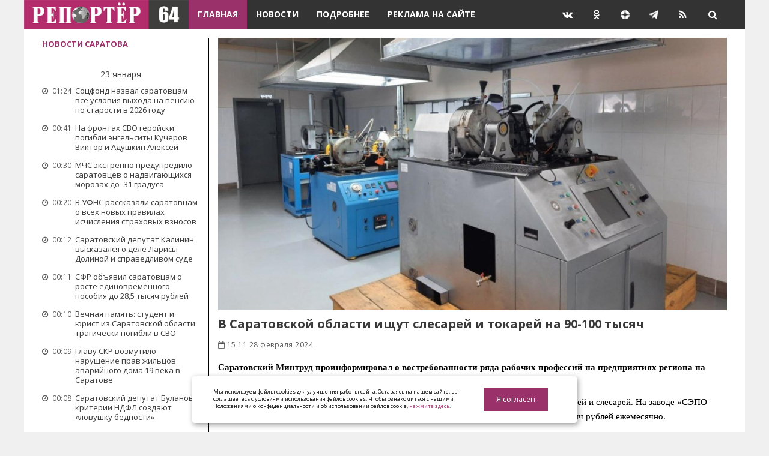

--- FILE ---
content_type: text/html; charset=utf-8
request_url: http://reporter64.ru/content/view/v-saratovskoj-oblasti-ishut-slesarej-i-tokarej-na-90-100-tysyach
body_size: 17313
content:

<!DOCTYPE HTML PUBLIC "-//W3C//DTD HTML 4.01 Transitional//EN" "http://www.w3.org/TR/html4/loose.dtd">
<html>
	<head>
		<meta http-equiv="Content-Type" content="text/html; charset=UTF-8">
		<title>В Саратовской области ищут слесарей и токарей на 90-100 тысяч </title>
		<meta name="keywords" content="В Саратовской области ищут слесарей и токарей на 90-100 тысяч ">
		<meta name="description" content="Саратовский Минтруд проинформировал о востребованности ряда рабочих профессий на предприятиях региона на данный период времени.
">
		<meta name="author" content="">
		
		
		<meta name="viewport" content="width=device-width, initial-scale=1">
		
																
		<meta property="og:type" content="website">
		<meta property="og:url" content="https://reporter64.ru/content/view/v-saratovskoj-oblasti-ishut-slesarej-i-tokarej-na-90-100-tysyach">
		<meta property="og:title" content="В Саратовской области ищут слесарей и токарей на 90-100 тысяч ">
		<meta property="og:description" content="Саратовский Минтруд проинформировал о востребованности ряда рабочих профессий на предприятиях региона на данный период времени.
">
		
		<link href="https://reporter64.ru/content/view/v-saratovskoj-oblasti-ishut-slesarej-i-tokarej-na-90-100-tysyach/amp" rel="amphtml">

		<link rel="canonical" href="https://reporter64.ru/content/view/v-saratovskoj-oblasti-ishut-slesarej-i-tokarej-na-90-100-tysyach" />
	
		<meta name="yandex-verification" content="1f6f1446c0e82700" />
		<meta name="yandex-verification" content="9088b5eda9ee5267" />
		<meta name="yandex-verification" content="ed093cc96dec78f8" />
		<meta name="yandex-verification" content="30c4630b54e61284" />
		
		<meta name="pmail-verification" content="acc3f344cd3b0bf48bafd8a2db438ba0">
		
		<meta name="google-site-verification" content="W0pwJeSoSF38joSexws39bUVH7lmvG1XfsW6yC4bmX0">
		<meta name="google-site-verification" content="98nN8jMQhe8siK7ZqGV7zN5pogJ8xCv8ztKN2UmISn8" />

		<meta name="robots" content="all"/>

		<!--<meta name="yandex-verification" content="6f1b70deed33e086" /><meta name="yandex-verification" content="30c4630b54e61284" />-->
		
														<meta property="og:image" content="http://reporter64.ru/uploads/content/ala_170911874965df151dc1d06.jpg" />
					<link rel="image_src" href="http://reporter64.ru/uploads/content/ala_170911874965df151dc1d06.jpg" />
					
							
		
		<link rel="shortcut icon" href="/favicon.ico" type="image/x-icon" />
		<link rel="apple-touch-icon" href="/templates/default//i/apple-touch-icon.png" />
		<link rel="apple-touch-icon" sizes="57x57" href="/templates/default//i/apple-touch-icon-57x57.png" />
		<link rel="apple-touch-icon" sizes="72x72" href="/templates/default//i/apple-touch-icon-72x72.png" />
		<link rel="apple-touch-icon" sizes="76x76" href="/templates/default//i/apple-touch-icon-76x76.png" />
		<link rel="apple-touch-icon" sizes="114x114" href="/templates/default//i/apple-touch-icon-114x114.png" />
		<link rel="apple-touch-icon" sizes="120x120" href="/templates/default//i/apple-touch-icon-120x120.png" />
		<link rel="apple-touch-icon" sizes="144x144" href="/templates/default//i/apple-touch-icon-144x144.png" />
		<link rel="apple-touch-icon" sizes="152x152" href="/templates/default//i/apple-touch-icon-152x152.png" />
		<link rel="apple-touch-icon" sizes="180x180" href="/templates/default//i/apple-touch-icon-180x180.png" />
		
		
		
		<link href='https://fonts.googleapis.com/css?family=Open+Sans:400,700' rel='stylesheet' type='text/css'>
		<link rel="stylesheet" href="/templates/default//css/bootstrap.min.css">
		<link rel="stylesheet" href="/templates/default//css/font-awesome.min.css">
		<link rel="stylesheet" href="/templates/default//css/owl.carousel.css">
		<link rel="stylesheet" href="/templates/default//css/owl.transitions.css">
		<link rel="stylesheet" type="text/css" href="/templates/default//css/monokai_sublime.css">
		<link rel="stylesheet" type="text/css" href="/templates/default//css/screen.css?v=1">
		<link rel="stylesheet" type="text/css" href="/templates/default//js/adgallery/jquery.ad-gallery.css">
		
		<link href="/templates/default//js/lightbox/css/jquery.lightbox-0.5.css" rel="stylesheet" type="text/css" />

	
		
		<script>
			/*====================================================
			  THEME SETTINGS & GLOBAL VARIABLES
			====================================================*/
			//  1. Disqus comment settings
			var disqus_shortname = 'example'; // required: replace example with your forum shortname

			//  2. Fixed navbar
			var fixed_navbar = false;

			//  3. Latest slider Post count
			var Latest_slider_post_count = 7;

			//  4. Recent Post count
			var recent_post_count = 3;

			//	5. Facebook Page Setting
			//var facebook_page_url = '';

			//	6. Twitter Setting
			//var twitter_url = '';
			//var twitter_widget_id = '';
			//var number_of_tweet = 3;

			//	7. Mailchimp signup form Setting
			//var mailchimp_form_url = '';
			//var success_message = "";

			//  8. Special tag one
			var special_tag_one = 'text';
			var tag_one_post_count = 6;

			//  9. Special tag one
			var special_tag_two = 'feature';
			var tag_two_post_count = 5;
		</script>
		<!--<script data-ad-client="ca-pub-2748592114559623" async src="https://pagead2.googlesyndication.com/pagead/js/adsbygoogle.js"></script>-->
	
		
		<style id="jqstyle">a, a:hover, a:focus{color: #9a316a;}.btn-default:hover, .btn-default:focus, .btn-default:active{background:#9a316a;}.btn-primary{background:#9a316a;}input[type="text"]:focus, input[type="email"]:focus { border: 1px solid #9a316a;}.navbar-default .navbar-nav li.current-menu-item a { background-color: #9a316a;}.navbar-default .navbar-nav li.current-menu-item a:hover, .navbar-default .navbar-nav li.current-menu-item a:focus { background: #9a316a;}.navbar-default .navbar-toggle:focus{ background: #9a316a;}::-moz-selection{background: #9a316a;}::selection{background: #9a316a;}.search-popup .popup-inner #search-form i{background: #9a316a;}.search-popup .popup-inner #search-results ul li a:hover{color: #9a316a;}.search-popup .close-button:hover{background: #9a316a;}.secondary-bar .social-links li a:hover i{background: #9a316a;}.latest-slider-wrap .slider-title {background: #9a316a;}.latest-slider-wrap .slider-nav a i {background: #9a316a;}.latest-slider-wrap .item-wrap .item .tagged-in {background: #9a316a;}.post-wrap .tag-list a {background: #9a316a;}.category-wrap .category-name span:before {border-top: 35px solid #9a316a;}.default-layout .post-wrap .title a:hover{color: #9a316a;}.default-layout .post-wrap .post-meta span a:hover {color: #9a316a;}.default-layout .post-wrap .permalink:hover {color: #9a316a;}.pagination-wrap .pagination .newer-posts span, .pagination-wrap .pagination .older-posts span {background: #9a316a;}.share-wrap .share-wrap-inner {background: #f0f0f0;}.about-author .avatar {background: #9a316a;}.about-author .details .author a:hover {color: #9a316a;}.meta-info span i {background: #9a316a;}.meta-info span a:hover {color: #9a316a;}.prev-next-wrap .previous-post, .prev-next-wrap .next-post {background-color: #9a316a;}.author-cover .avatar {color: #9a316a;}.widget .title span:before {border-top: 35px solid #9a316a;}.tag-cloud a {background: #9a316a;}.recent-post .recent-single-post a:hover .post-info h4 {color: #9a316a;}.recent-post .recent-single-post a:hover .post-info .date {color: #9a316a;}.main-footer .tag-cloud a:hover {background: #9a316a;}#back-to-top i {background: #9a316a;} .latest-slider-wrap .item-wrap .item .category ul li a {background: #9a316a;}

		/*body { background: url(); background-position: center; background-repeat: no-repeat; background-size: 100% auto;
   background-attachment: fixed } */
	#fixblock{ width:360px; }
</style>
		
		
		<!-- Натиматика -->
		<!--<script src="//p1.ntvk1.ru/nv.js" async="true"></script>-->
		
		<!-- В head сайта один раз подключите библиотеку -->
		<!--<script async src="https://jsn.24smi.net/smi.js"></script>-->
		
		<!-- МоеВидео -->
		<!--<script async src="https://moevideo.biz/embed/js/mvpt.min.js"></script>-->
		
		<!-- Обливки -->
		<!--<script src="https://6c5xnntfvi.com/script.js"></script>-->
		
		
		
	</head>
	
	<body class="home-template" style="">
		<div class="page-wrap">

	
		
	
	<!-- Yandex.RTB -->
	
	<script>window.yaContextCb=window.yaContextCb||[]</script>
	<script src="https://yandex.ru/ads/system/context.js" async></script>
	<!-- Yandex.RTB R-A-3327770-1 -->
	<div id="yandex_rtb_R-A-3327770-1"></div>
	<script>
	window.yaContextCb.push(()=>{
		Ya.Context.AdvManager.render({
			"blockId": "R-A-3327770-1",
			"renderTo": "yandex_rtb_R-A-3327770-1"
		})
	})
	</script>
	
	

	<header class="main-header">
		
		<nav class="navbar navbar-default" id="main-navbar">
			<div class="container">
				<div class="navbar-header">
	<button type="button" class="navbar-toggle collapsed" data-toggle="collapse" data-target="#navbar" aria-expanded="false" aria-controls="navbar">
		<span class="sr-only">Навигация</span>
		<span class="icon-bar"></span>
		<span class="icon-bar"></span>
		<span class="icon-bar"></span>
	</button>
	<a class="image-logo" href="/"><img src="/templates/default//i/logo.jpg" height="48" alt=""></a>
	<a href="#" id="search-open"><i class="fa fa-search"></i></a>
</div>


<div id="navbar" class="navbar-collapse collapse">
	
	<ul class="nav navbar-nav">
														<li class="current-menu-item"><a href="/" target="_self">Главная</a>
											</li>
																					<li class=""><a href="/content/top-news" target="_self">Новости</a>
											</li>
																					<li class=""><a href="/content/articles" target="_self">Подробнее</a>
											</li>
																					<li class=""><a href="/pages/adv" target="_self">Реклама на сайте</a>
											</li>
											
	</ul>
	<ul id="navbar-social-links" class="nav navbar-nav navbar-right">
		<li><a class="navbar-social-links ml50" href="https://vk.com/prospect_64"  target="_blank"><i class="fa fa-vk"></i></a></li>
		<li><a class="navbar-social-links"href="https://ok.ru/reporter64"  target="_blank"><i class="fa fa-odnoklassniki"></i></a></li>
		<li><a class="navbar-social-links" href="https://zen.yandex.ru/profile/editor/id/5dfcf2605d6c4b00b0257e83"  target="_blank"><img alt="" src="[data-uri]" /></a></li>
		<li><a class="navbar-social-links" href="https://t.me/reporter64"  target="_blank"><img alt="" src="[data-uri]" /></a></li>
		<li><a class="navbar-social-links" href="/rss"><i class="fa fa-rss"></i></a></li>
    </ul>
</div>
			</div>
		</nav>
	</header>

	<div class="container">
		<div class="row">
	<div class="col-md-3 right-line">
		<div class="sidebar">
				
						<div class="widget widget_daily_news_recent_post">
				<h3 class="title h5 bg-color-white"><span style="padding:0px 0px;"><a class="txt-color-fucsia" href="/content/top-news">Новости Саратова</a></span></h3>
				<div class="content recent-post">
																									<div class="align-center tag-cloud">
								<span class="bg-color-white txt-color-darken">23 января</span>
							</div>
											<div class="recent-single-post clearfix have-image">
						<!--<span class="post-categories"><a href="/content/"></a></span>-->
						<a href="/content/view/socfond-nazval-saratovcam-vse-usloviya-vyhoda-na-pensiyu-po-starosti-v-2026-godu" title="Соцфонд назвал саратовцам все условия выхода на пенсию по старости в 2026 году" class="post-title">
							<div class="pull-left post-info" style="margin-left: 0px;"><div class="date font-xs"><i class="fa fa-clock-o"></i> 01:24</div></div>
							<div class="post-info" style="margin-left: 55px;">
								<h4 class="h5 font-normal">Соцфонд назвал саратовцам все условия выхода на пенсию по старости в 2026 году</h4>
							</div>
						</a>
					</div>
																													<div class="recent-single-post clearfix have-image">
						<!--<span class="post-categories"><a href="/content/"></a></span>-->
						<a href="/content/view/na-frontah-svo-gerojski-pogibli-engelsity-kucherov-viktor-i-adushkin-aleksej" title="На фронтах СВО геройски погибли энгельситы Кучеров Виктор и Адушкин Алексей" class="post-title">
							<div class="pull-left post-info" style="margin-left: 0px;"><div class="date font-xs"><i class="fa fa-clock-o"></i> 00:41</div></div>
							<div class="post-info" style="margin-left: 55px;">
								<h4 class="h5 font-normal">На фронтах СВО геройски погибли энгельситы Кучеров Виктор и Адушкин Алексей</h4>
							</div>
						</a>
					</div>
																													<div class="recent-single-post clearfix have-image">
						<!--<span class="post-categories"><a href="/content/"></a></span>-->
						<a href="/content/view/mchs-ekstrenno-predupredilo-saratovcev-o-nadvigayushihsya-morozah-do-31-gradusa" title="МЧС экстренно предупредило саратовцев о надвигающихся морозах до -31 градуса" class="post-title">
							<div class="pull-left post-info" style="margin-left: 0px;"><div class="date font-xs"><i class="fa fa-clock-o"></i> 00:30</div></div>
							<div class="post-info" style="margin-left: 55px;">
								<h4 class="h5 font-normal">МЧС экстренно предупредило саратовцев о надвигающихся морозах до -31 градуса</h4>
							</div>
						</a>
					</div>
																													<div class="recent-single-post clearfix have-image">
						<!--<span class="post-categories"><a href="/content/"></a></span>-->
						<a href="/content/view/v-ufns-rasskazali-saratovcam-o-vseh-novyh-pravilah-ischisleniya-strahovyh-vznosov" title="В УФНС рассказали саратовцам о всех новых правилах исчисления страховых взносов" class="post-title">
							<div class="pull-left post-info" style="margin-left: 0px;"><div class="date font-xs"><i class="fa fa-clock-o"></i> 00:20</div></div>
							<div class="post-info" style="margin-left: 55px;">
								<h4 class="h5 font-normal">В УФНС рассказали саратовцам о всех новых правилах исчисления страховых взносов</h4>
							</div>
						</a>
					</div>
																													<div class="recent-single-post clearfix have-image">
						<!--<span class="post-categories"><a href="/content/"></a></span>-->
						<a href="/content/view/saratovskij-deputat-kalinin-vyskazalsya-o-dele-larisy-dolinoj-i-spravedlivom-sude" title="Саратовский депутат Калинин высказался о деле Ларисы Долиной и справедливом суде" class="post-title">
							<div class="pull-left post-info" style="margin-left: 0px;"><div class="date font-xs"><i class="fa fa-clock-o"></i> 00:12</div></div>
							<div class="post-info" style="margin-left: 55px;">
								<h4 class="h5 font-normal">Саратовский депутат Калинин высказался о деле Ларисы Долиной и справедливом суде</h4>
							</div>
						</a>
					</div>
																													<div class="recent-single-post clearfix have-image">
						<!--<span class="post-categories"><a href="/content/"></a></span>-->
						<a href="/content/view/sfr-obyavil-saratovcam-o-roste-edinovremennogo-posobiya-do-28-5-tysyach-rublej" title="СФР объявил саратовцам о росте единовременного пособия до 28,5 тысяч рублей" class="post-title">
							<div class="pull-left post-info" style="margin-left: 0px;"><div class="date font-xs"><i class="fa fa-clock-o"></i> 00:11</div></div>
							<div class="post-info" style="margin-left: 55px;">
								<h4 class="h5 font-normal">СФР объявил саратовцам о росте единовременного пособия до 28,5 тысяч рублей</h4>
							</div>
						</a>
					</div>
																													<div class="recent-single-post clearfix have-image">
						<!--<span class="post-categories"><a href="/content/"></a></span>-->
						<a href="/content/view/vechnaya-pamyat-student-i-yurist-iz-saratovskoj-oblasti-tragicheski-pogibli-v-svo" title="Вечная память: студент и юрист из Саратовской области трагически погибли в СВО" class="post-title">
							<div class="pull-left post-info" style="margin-left: 0px;"><div class="date font-xs"><i class="fa fa-clock-o"></i> 00:10</div></div>
							<div class="post-info" style="margin-left: 55px;">
								<h4 class="h5 font-normal">Вечная память: студент и юрист из Саратовской области трагически погибли в СВО</h4>
							</div>
						</a>
					</div>
																													<div class="recent-single-post clearfix have-image">
						<!--<span class="post-categories"><a href="/content/"></a></span>-->
						<a href="/content/view/glavu-skr-vozmutilo-narushenie-prav-zhilcov-avarijnogo-doma-19-veka-v-saratove" title="Главу СКР возмутило нарушение прав жильцов аварийного дома 19 века в Саратове" class="post-title">
							<div class="pull-left post-info" style="margin-left: 0px;"><div class="date font-xs"><i class="fa fa-clock-o"></i> 00:09</div></div>
							<div class="post-info" style="margin-left: 55px;">
								<h4 class="h5 font-normal">Главу СКР возмутило нарушение прав жильцов аварийного дома 19 века в Саратове</h4>
							</div>
						</a>
					</div>
																													<div class="recent-single-post clearfix have-image">
						<!--<span class="post-categories"><a href="/content/"></a></span>-->
						<a href="/content/view/saratovskij-deputat-bulanov-kriterii-ndfl-sozdayut-lovushku-bednosti" title="Саратовский депутат Буланов: критерии НДФЛ создают «ловушку бедности»" class="post-title">
							<div class="pull-left post-info" style="margin-left: 0px;"><div class="date font-xs"><i class="fa fa-clock-o"></i> 00:08</div></div>
							<div class="post-info" style="margin-left: 55px;">
								<h4 class="h5 font-normal">Саратовский депутат Буланов: критерии НДФЛ создают «ловушку бедности»</h4>
							</div>
						</a>
					</div>
																																		<div class="align-center tag-cloud">
									<span class="bg-color-white txt-color-darken">22 января</span>
								</div>
																		<div class="recent-single-post clearfix have-image">
						<!--<span class="post-categories"><a href="/content/"></a></span>-->
						<a href="/content/view/saratovskij-deputat-vyacheslav-kalinin-nagrazhden-medalyu-minoborony-rf" title="Саратовский депутат Вячеслав Калинин награжден медалью Минобороны РФ " class="post-title">
							<div class="pull-left post-info" style="margin-left: 0px;"><div class="date font-xs"><i class="fa fa-clock-o"></i> 23:31</div></div>
							<div class="post-info" style="margin-left: 55px;">
								<h4 class="h5 font-normal">Саратовский депутат Вячеслав Калинин награжден медалью Минобороны РФ </h4>
							</div>
						</a>
					</div>
																													<div class="recent-single-post clearfix have-image">
						<!--<span class="post-categories"><a href="/content/"></a></span>-->
						<a href="/content/view/v-zone-svo-tragicheski-pogibli-voennye-iz-saratova-zareev-zhilyaev-i-barabash" title="В зоне СВО трагически погибли военные из Саратова Зареев, Жиляев и Барабаш" class="post-title">
							<div class="pull-left post-info" style="margin-left: 0px;"><div class="date font-xs"><i class="fa fa-clock-o"></i> 23:18</div></div>
							<div class="post-info" style="margin-left: 55px;">
								<h4 class="h5 font-normal">В зоне СВО трагически погибли военные из Саратова Зареев, Жиляев и Барабаш</h4>
							</div>
						</a>
					</div>
																													<div class="recent-single-post clearfix have-image">
						<!--<span class="post-categories"><a href="/content/"></a></span>-->
						<a href="/content/view/passazhir-vystrelil-iz-pistoleta-v-voditelya-trollejbusa-saratov-engels" title="Пассажир выстрелил из пистолета в водителя троллейбуса Саратов - Энгельс" class="post-title">
							<div class="pull-left post-info" style="margin-left: 0px;"><div class="date font-xs"><i class="fa fa-clock-o"></i> 19:36</div></div>
							<div class="post-info" style="margin-left: 55px;">
								<h4 class="h5 font-normal">Пассажир выстрелил из пистолета в водителя троллейбуса Саратов - Энгельс</h4>
							</div>
						</a>
					</div>
																													<div class="recent-single-post clearfix have-image">
						<!--<span class="post-categories"><a href="/content/"></a></span>-->
						<a href="/content/view/vtb-traty-rossiyan-na-avto-v-proshlom-godu-vyrosli-pochti-na-50" title="ВТБ: траты россиян на авто в прошлом году выросли почти на 50%" class="post-title">
							<div class="pull-left post-info" style="margin-left: 0px;"><div class="date font-xs"><i class="fa fa-clock-o"></i> 19:08</div></div>
							<div class="post-info" style="margin-left: 55px;">
								<h4 class="h5 font-normal">ВТБ: траты россиян на авто в прошлом году выросли почти на 50%</h4>
							</div>
						</a>
					</div>
																													<div class="recent-single-post clearfix have-image">
						<!--<span class="post-categories"><a href="/content/"></a></span>-->
						<a href="/content/view/kalinin-vyskazalsya-o-vizite-gubernatora-i-saratovskih-studentov-na-giproniigaz" title="Калинин высказался о визите губернатора и саратовских студентов на «Гипрониигаз»" class="post-title">
							<div class="pull-left post-info" style="margin-left: 0px;"><div class="date font-xs"><i class="fa fa-clock-o"></i> 18:41</div></div>
							<div class="post-info" style="margin-left: 55px;">
								<h4 class="h5 font-normal">Калинин высказался о визите губернатора и саратовских студентов на «Гипрониигаз»</h4>
							</div>
						</a>
					</div>
																													<div class="recent-single-post clearfix have-image">
						<!--<span class="post-categories"><a href="/content/"></a></span>-->
						<a href="/content/view/nazvany-imena-gerojski-pogibshih-na-svo-saratovcev" title="Названы имена геройски погибших на СВО саратовцев" class="post-title">
							<div class="pull-left post-info" style="margin-left: 0px;"><div class="date font-xs"><i class="fa fa-clock-o"></i> 16:55</div></div>
							<div class="post-info" style="margin-left: 55px;">
								<h4 class="h5 font-normal">Названы имена геройски погибших на СВО саратовцев</h4>
							</div>
						</a>
					</div>
																													<div class="recent-single-post clearfix have-image">
						<!--<span class="post-categories"><a href="/content/"></a></span>-->
						<a href="/content/view/v-saratovskoj-oblasti-glava-mo-osuzhden-na-3-goda-za-mahinacii-s-vodoj" title="В Саратовской области глава МО осуждён на 3 года за махинации с водой" class="post-title">
							<div class="pull-left post-info" style="margin-left: 0px;"><div class="date font-xs"><i class="fa fa-clock-o"></i> 16:51</div></div>
							<div class="post-info" style="margin-left: 55px;">
								<h4 class="h5 font-normal">В Саратовской области глава МО осуждён на 3 года за махинации с водой</h4>
							</div>
						</a>
					</div>
																													<div class="recent-single-post clearfix have-image">
						<!--<span class="post-categories"><a href="/content/"></a></span>-->
						<a href="/content/view/zhitel-saratovskoj-oblasti-upal-s-ejfelevoj-bashni-i-ostalsya-zhiv" title="Житель Саратовской области упал с Эйфелевой башни и остался жив" class="post-title">
							<div class="pull-left post-info" style="margin-left: 0px;"><div class="date font-xs"><i class="fa fa-clock-o"></i> 16:15</div></div>
							<div class="post-info" style="margin-left: 55px;">
								<h4 class="h5 font-normal">Житель Саратовской области упал с Эйфелевой башни и остался жив</h4>
							</div>
						</a>
					</div>
																													<div class="recent-single-post clearfix have-image">
						<!--<span class="post-categories"><a href="/content/"></a></span>-->
						<a href="/content/view/endokrinolog-saratovcy-pereedayut-myaso-sol-i-sahar" title="Эндокринолог: саратовцы переедают мясо, соль и сахар" class="post-title">
							<div class="pull-left post-info" style="margin-left: 0px;"><div class="date font-xs"><i class="fa fa-clock-o"></i> 15:43</div></div>
							<div class="post-info" style="margin-left: 55px;">
								<h4 class="h5 font-normal">Эндокринолог: саратовцы переедают мясо, соль и сахар</h4>
							</div>
						</a>
					</div>
																													<div class="recent-single-post clearfix have-image">
						<!--<span class="post-categories"><a href="/content/"></a></span>-->
						<a href="/content/view/stali-izvestny-novye-pravila-nachisleniya-strahovyh-vznosov-na-zarplaty" title="Стали известны новые правила начисления страховых взносов на зарплаты" class="post-title">
							<div class="pull-left post-info" style="margin-left: 0px;"><div class="date font-xs"><i class="fa fa-clock-o"></i> 14:54</div></div>
							<div class="post-info" style="margin-left: 55px;">
								<h4 class="h5 font-normal">Стали известны новые правила начисления страховых взносов на зарплаты</h4>
							</div>
						</a>
					</div>
																													<div class="recent-single-post clearfix have-image">
						<!--<span class="post-categories"><a href="/content/"></a></span>-->
						<a href="/content/view/oleg-komarov-rasskazal-ob-oslablenii-dollara-i-alternativnoj-valyute-briks" title="Олег Комаров рассказал об ослаблении доллара и альтернативной валюте БРИКС" class="post-title">
							<div class="pull-left post-info" style="margin-left: 0px;"><div class="date font-xs"><i class="fa fa-clock-o"></i> 14:48</div></div>
							<div class="post-info" style="margin-left: 55px;">
								<h4 class="h5 font-normal">Олег Комаров рассказал об ослаблении доллара и альтернативной валюте БРИКС</h4>
							</div>
						</a>
					</div>
																													<div class="recent-single-post clearfix have-image">
						<!--<span class="post-categories"><a href="/content/"></a></span>-->
						<a href="/content/view/223-zhitelya-saratovskoj-oblasti-zarazilis-gonkongskim-grippom" title="223 жителя Саратовской области заразились «гонконгским гриппом»" class="post-title">
							<div class="pull-left post-info" style="margin-left: 0px;"><div class="date font-xs"><i class="fa fa-clock-o"></i> 14:19</div></div>
							<div class="post-info" style="margin-left: 55px;">
								<h4 class="h5 font-normal">223 жителя Саратовской области заразились «гонконгским гриппом»</h4>
							</div>
						</a>
					</div>
																													<div class="recent-single-post clearfix have-image">
						<!--<span class="post-categories"><a href="/content/"></a></span>-->
						<a href="/content/view/vtb-stal-bankom-operatorom-pushkinskoj-karty" title="ВТБ стал банком-оператором Пушкинской карты" class="post-title">
							<div class="pull-left post-info" style="margin-left: 0px;"><div class="date font-xs"><i class="fa fa-clock-o"></i> 14:12</div></div>
							<div class="post-info" style="margin-left: 55px;">
								<h4 class="h5 font-normal">ВТБ стал банком-оператором Пушкинской карты</h4>
							</div>
						</a>
					</div>
																													<div class="recent-single-post clearfix have-image">
						<!--<span class="post-categories"><a href="/content/"></a></span>-->
						<a href="/content/view/maksim-leonov-rasskazal-o-podgotovke-k-pokrovskoj-lyzhne-2026" title="Максим Леонов рассказал о подготовке к «Покровской лыжне-2026»" class="post-title">
							<div class="pull-left post-info" style="margin-left: 0px;"><div class="date font-xs"><i class="fa fa-clock-o"></i> 14:08</div></div>
							<div class="post-info" style="margin-left: 55px;">
								<h4 class="h5 font-normal">Максим Леонов рассказал о подготовке к «Покровской лыжне-2026»</h4>
							</div>
						</a>
					</div>
																													<div class="recent-single-post clearfix have-image">
						<!--<span class="post-categories"><a href="/content/"></a></span>-->
						<a href="/content/view/v-saratovskoj-oblasti-vnov-podorozhali-ovoshi-i-frukty" title="В Саратовской области вновь подорожали овощи и фрукты" class="post-title">
							<div class="pull-left post-info" style="margin-left: 0px;"><div class="date font-xs"><i class="fa fa-clock-o"></i> 13:12</div></div>
							<div class="post-info" style="margin-left: 55px;">
								<h4 class="h5 font-normal">В Саратовской области вновь подорожали овощи и фрукты</h4>
							</div>
						</a>
					</div>
																													<div class="recent-single-post clearfix have-image">
						<!--<span class="post-categories"><a href="/content/"></a></span>-->
						<a href="/content/view/v-17-rajcentrah-saratovskoj-oblasti-moderniziruyut-vodoprovody" title="В 17 райцентрах Саратовской области модернизируют водопроводы" class="post-title">
							<div class="pull-left post-info" style="margin-left: 0px;"><div class="date font-xs"><i class="fa fa-clock-o"></i> 12:39</div></div>
							<div class="post-info" style="margin-left: 55px;">
								<h4 class="h5 font-normal">В 17 райцентрах Саратовской области модернизируют водопроводы</h4>
							</div>
						</a>
					</div>
																													<div class="recent-single-post clearfix have-image">
						<!--<span class="post-categories"><a href="/content/"></a></span>-->
						<a href="/content/view/vrio-zampreda-pravitelstva-saratovskoj-oblasti-naznachen-vasilij-kotov" title="Врио зампреда правительства Саратовской области назначен Василий Котов " class="post-title">
							<div class="pull-left post-info" style="margin-left: 0px;"><div class="date font-xs"><i class="fa fa-clock-o"></i> 12:21</div></div>
							<div class="post-info" style="margin-left: 55px;">
								<h4 class="h5 font-normal">Врио зампреда правительства Саратовской области назначен Василий Котов </h4>
							</div>
						</a>
					</div>
																													<div class="recent-single-post clearfix have-image">
						<!--<span class="post-categories"><a href="/content/"></a></span>-->
						<a href="/content/view/vtb-rynok-sberezhenij-v-2025-godu-vyros-na-16" title="ВТБ: рынок сбережений в 2025 году вырос на 16% " class="post-title">
							<div class="pull-left post-info" style="margin-left: 0px;"><div class="date font-xs"><i class="fa fa-clock-o"></i> 12:04</div></div>
							<div class="post-info" style="margin-left: 55px;">
								<h4 class="h5 font-normal">ВТБ: рынок сбережений в 2025 году вырос на 16% </h4>
							</div>
						</a>
					</div>
																													<div class="recent-single-post clearfix have-image">
						<!--<span class="post-categories"><a href="/content/"></a></span>-->
						<a href="/content/view/v-saratove-mogut-vvesti-6-razovoe-shkolnoe-pitanie-po-tipu-siriusa-v-sochi" title="В Саратове могут ввести 6-разовое школьное питание по типу «Сириуса» в Сочи" class="post-title">
							<div class="pull-left post-info" style="margin-left: 0px;"><div class="date font-xs"><i class="fa fa-clock-o"></i> 12:00</div></div>
							<div class="post-info" style="margin-left: 55px;">
								<h4 class="h5 font-normal">В Саратове могут ввести 6-разовое школьное питание по типу «Сириуса» в Сочи</h4>
							</div>
						</a>
					</div>
																													<div class="recent-single-post clearfix have-image">
						<!--<span class="post-categories"><a href="/content/"></a></span>-->
						<a href="/content/view/22-yanvarya-v-saratove-i-engelse-propal-mobilnyj-internet" title="22 января в Саратове и Энгельсе пропал мобильный интернет" class="post-title">
							<div class="pull-left post-info" style="margin-left: 0px;"><div class="date font-xs"><i class="fa fa-clock-o"></i> 11:58</div></div>
							<div class="post-info" style="margin-left: 55px;">
								<h4 class="h5 font-normal">22 января в Саратове и Энгельсе пропал мобильный интернет</h4>
							</div>
						</a>
					</div>
																													<div class="recent-single-post clearfix have-image">
						<!--<span class="post-categories"><a href="/content/"></a></span>-->
						<a href="/content/view/30-letnyuyu-zhitelnicu-balakovo-obmanul-na-100-tysyach-znamenityj-pevec" title="30-летнюю жительницу Балаково обманул на 100 тысяч «знаменитый певец»" class="post-title">
							<div class="pull-left post-info" style="margin-left: 0px;"><div class="date font-xs"><i class="fa fa-clock-o"></i> 11:51</div></div>
							<div class="post-info" style="margin-left: 55px;">
								<h4 class="h5 font-normal">30-летнюю жительницу Балаково обманул на 100 тысяч «знаменитый певец»</h4>
							</div>
						</a>
					</div>
									</div>
			</div>
			<div class="btn-group btn-group-justified mb10">
				<a id="load-news" class="btn load-news" role="button" data-page="2" data-action="news" data-max_pages="100" href="#">Загрузить еще</a>
			</div>
			
			<div id="calendar" class="widget widget_calendar"></div>
		
			

			<!-- Gismeteo informer START -->
			
			<link rel="stylesheet" type="text/css" href="https://nst1.gismeteo.ru/assets/flat-ui/legacy/css/informer.min.css">
			<div id="gsInformerID-B8iQH8DoA6JM80" class="gsInformer" style="width:262px;height:162px">
			  <div class="gsIContent">
				<div id="cityLink">
				<a href="https://www.gismeteo.ru/weather-saratov-5032/" target="_blank" rel="nofollow">Погода в Саратове</a>
				</div>
				<div class="gsLinks">
				  <table>
					<tr>
						<td>
						<div class="leftCol">
						  <a href="https://www.gismeteo.ru/" target="_blank">
							<img alt="Gismeteo" title="Gismeteo" src="https://nst1.gismeteo.ru/assets/flat-ui/img/logo-mini2.png" align="middle" border="0" width="11" height="16" />
							<img src="https://nst1.gismeteo.ru/assets/flat-ui/img/informer/gismeteo.svg" border="0" align="middle" style="left: 5px; top:1px">
						  </a>
						</div>
						<div class="rightCol">
						  <a href="https://www.gismeteo.ru/weather-saratov-5032/2-weeks/" target="_blank">
							  <img src="https://nst1.gismeteo.ru/assets/flat-ui/img/informer/forecast-2weeks.ru.svg" border="0" align="middle" style="top:auto">
						  </a>
						</div>
						</td>
					</tr>
				  </table>
				</div>
			  </div>
			</div>
			<script async src="https://www.gismeteo.ru/api/informer/getinformer/?hash=B8iQH8DoA6JM80" type="text/javascript"></script>
		
			<!-- Gismeteo informer END -->
			<br/>

		</div>
		
		
		
	</div>
	
	
	<div class="col-md-9">
		<div class="row default-layout">
			<article class="col-sm-12 post-wrap full-post">
				<div class="featured-media cat-pos-rel">
																																<div class="image-container">
							<img src='/cache/942667186.jpg' width="100%" height="auto" alt="В Саратовской области ищут слесарей и токарей на 90-100 тысяч " title="В Саратовской области ищут слесарей и токарей на 90-100 тысяч " style="aspect-ratio:auto 16/9;"> 
							</div>
								
																						</div>
				
				<h1 class="title">В Саратовской области ищут слесарей и токарей на 90-100 тысяч </h1>
				
				<div class="row mb10 mt15">
					<div class="col-sm-12">	
						<div class="post-meta">
							<span class="date">
								<i class="fa fa-calendar-o"></i>
								15:11  28 февраля 2024
								
							</span>
						</div>
						
					</div>
	
				</div>
				<div class="post-entry">
					<p><strong>Саратовский Минтруд проинформировал о востребованности ряда рабочих профессий на предприятиях региона на данный период времени.</strong></p>
<p>По сведениям ведомства, среди наиболее выгодных предложений значатся вакансии токарей и слесарей. На заводе &laquo;СЭПО-ЗЭМ&raquo; руководство готово платить представителям этих специальностей от 90 до 105 тысяч рублей ежемесячно.</p>
<p>Антон Круглов</p>
					<script src="https://yastatic.net/share2/share.js"></script>
					<div class="ya-share2" data-curtain data-shape="round" data-services="vkontakte,odnoklassniki,telegram"></div>
				</div>
				
				<div class="tagcloud">
											<a href="/content/tags/903" title="минтруд" style="font-size: 0.8em;" >МИНТРУД</a>,											<a href="/content/tags/15" title="саратовская" style="font-size: 0.8em;" >САРАТОВСКАЯ</a>,											<a href="/content/tags/904" title="слесарь" style="font-size: 0.8em;" >СЛЕСАРЬ</a>,											<a href="/content/tags/905" title="токарь" style="font-size: 0.8em;" >ТОКАРЬ</a>,											<a href="/content/tags/906" title="профессии" style="font-size: 0.8em;" >ПРОФЕССИИ</a>,											<a href="/content/tags/907" title="платить" style="font-size: 0.8em;" >ПЛАТИТЬ</a>,											<a href="/content/tags/145" title="завод" style="font-size: 0.8em;" >ЗАВОД</a>									</div>
				
				
			</article>

			
			
			<div class="col-sm-12">
				<div class="widget widget_text">
				<div class="textwidget">
					<div class="align-center">
					
						
						<!-- Yandex Native Ads -->
						<script>window.yaContextCb=window.yaContextCb||[]</script>
						<script src="https://yandex.ru/ads/system/context.js" async></script>
						 
						<!-- Yandex Native Ads C-A-3327770-2 
						<div id="yandex_rtb_C-A-3327770-2"></div>
						<script>window.yaContextCb.push(()=>{
						  Ya.Context.AdvManager.renderWidget({
							renderTo: 'yandex_rtb_C-A-3327770-2',
							blockId: 'C-A-3327770-2'
						  })
						})</script>-->
						<!-- Yandex.RTB R-A-3327770-5 -->
						<div id="yandex_rtb_R-A-3327770-5"></div>
						<script>
						window.yaContextCb.push(() => {
							Ya.Context.AdvManager.render({
								"blockId": "R-A-3327770-5",
								"renderTo": "yandex_rtb_R-A-3327770-5",
								"type": "feed"
							})
						})
						</script>
		
						
					</div>
				</div>
			</div>
			</div>
			
			
			<div class="share-wrap col-sm-12">
				<div class="share-wrap-inner clearfix">
					<div class="txt-color-fucsia">Добавляйте «Репортер 64» в источники в <a class="txt-color-fucsia font-strong" href="https://yandex.ru/news/?favid=254151752" target="_blank">Яндекс.Новости</a>, а также подписывайтесь на наш канал в <a class="txt-color-fucsia font-strong" href="https://zen.yandex.ru/reporter64saratov" target="_blank">Яндекс.Дзен</a> и <a class="txt-color-fucsia font-strong" href="https://t.me/reporter64">Telegram</a>. Будет интересно!</div>
					
					
				</div>
			</div>
			
			
			
			
			
		</div>
		
		<div class="row big-margin">
						
															<div class="col-sm-6">
						<div class="post-wrap first-post">
							<div class="featured-media">
								<a href="/content/view/v-saratovskoj-oblasti-vnov-vyrosla-cena-na-benzin-za-nedelyu-v-yanvare" title="В Саратовской области вновь выросла цена на бензин за неделю в январе">
									<div class="image-container"  style='background-image: url(/cache/2275514198.jpg);'></div>
								</a>
								<div class="title-wrap">
									<a href="/content/view/v-saratovskoj-oblasti-vnov-vyrosla-cena-na-benzin-za-nedelyu-v-yanvare">
										<h2 class="h4 title">В Саратовской области вновь выросла цена на бензин за неделю в январе</h2>
									</a>
								</div>
							</div>
						</div>
					</div>
																<div class="col-md-3 col-sm-6">
						<div class="post-wrap post">
							<div class="featured-media">
								<a href="/content/view/vrio-zampreda-pravitelstva-saratovskoj-oblasti-naznachen-vasilij-kotov" title="Врио зампреда правительства Саратовской области назначен Василий Котов ">
									<div class="image-container"  style='background-image: url(/cache/4258891092.jpg);'></div>
								</a>
								<div class="title-wrap">
									<a href="/content/view/vrio-zampreda-pravitelstva-saratovskoj-oblasti-naznachen-vasilij-kotov">
										<h2 class="h5 title">Врио зампреда правительства Саратовской области назначен Василий Котов </h2>
									</a>
								</div>
							</div>
						</div>
					</div>
																<div class="col-md-3 col-sm-6">
						<div class="post-wrap post">
							<div class="featured-media">
								<a href="/content/view/oleg-komarov-rasskazal-ob-oslablenii-dollara-i-alternativnoj-valyute-briks" title="Олег Комаров рассказал об ослаблении доллара и альтернативной валюте БРИКС">
									<div class="image-container"  style='background-image: url(/cache/2437339155.jpeg);'></div>
								</a>
								<div class="title-wrap">
									<a href="/content/view/oleg-komarov-rasskazal-ob-oslablenii-dollara-i-alternativnoj-valyute-briks">
										<h2 class="h5 title">Олег Комаров рассказал об ослаблении доллара и альтернативной валюте БРИКС</h2>
									</a>
								</div>
							</div>
						</div>
					</div>
																<div class="col-md-3 col-sm-6">
						<div class="post-wrap post">
							<div class="featured-media">
								<a href="/content/view/saratovskij-deputat-kalinin-prizval-povysit-zarplaty-i-status-uchitelej-i-vrachej" title="Саратовский депутат Калинин призвал повысить зарплаты и статус учителей и врачей">
									<div class="image-container"  style='background-image: url(/cache/255048606.jpg);'></div>
								</a>
								<div class="title-wrap">
									<a href="/content/view/saratovskij-deputat-kalinin-prizval-povysit-zarplaty-i-status-uchitelej-i-vrachej">
										<h2 class="h5 title">Саратовский депутат Калинин призвал повысить зарплаты и статус учителей и врачей</h2>
									</a>
								</div>
							</div>
						</div>
					</div>
																<div class="col-md-3 col-sm-6">
						<div class="post-wrap post">
							<div class="featured-media">
								<a href="/content/view/v-saratovskoj-oblasti-glava-mo-osuzhden-na-3-goda-za-mahinacii-s-vodoj" title="В Саратовской области глава МО осуждён на 3 года за махинации с водой">
									<div class="image-container"  style='background-image: url(/cache/634750891.jpeg);'></div>
								</a>
								<div class="title-wrap">
									<a href="/content/view/v-saratovskoj-oblasti-glava-mo-osuzhden-na-3-goda-za-mahinacii-s-vodoj">
										<h2 class="h5 title">В Саратовской области глава МО осуждён на 3 года за махинации с водой</h2>
									</a>
								</div>
							</div>
						</div>
					</div>
											
		</div>

		
				<div class="row">
			<div class="col-md-12">
				<div class="category-wrap" id="category-type-one">
					<div class="row default-layout boxsize">
													<article class="col-sm-4 post-wrap">
								<div class="featured-media">
									<a href="/content/view/v-saratove-proveryat-privatizaciyu-rechnogo-vokzala-i-prigorodnyh-kass" title="В Саратове проверят приватизацию речного вокзала и пригородных касс">
										<div class="image-container" style='background-image: url(/cache/1048845885.jpg);'></div>
									</a>
								</div>
								<h2 class="title h3"><a href="/content/view/v-saratove-proveryat-privatizaciyu-rechnogo-vokzala-i-prigorodnyh-kass">В Саратове проверят приватизацию речного вокзала и пригородных касс</a></h2>
							</article>
													<article class="col-sm-4 post-wrap">
								<div class="featured-media">
									<a href="/content/view/glava-saratovskogo-minselhoza-kovalskij-budet-otpravlen-v-otstavku" title="Глава Саратовского Минсельхоза Ковальский будет отправлен в отставку">
										<div class="image-container" style='background-image: url(/cache/230095709.jpg);'></div>
									</a>
								</div>
								<h2 class="title h3"><a href="/content/view/glava-saratovskogo-minselhoza-kovalskij-budet-otpravlen-v-otstavku">Глава Саратовского Минсельхоза Ковальский будет отправлен в отставку</a></h2>
							</article>
													<article class="col-sm-4 post-wrap">
								<div class="featured-media">
									<a href="/content/view/alimova-prokommentirovala-zakon-o-raspredelenii-vypusknikov-medvuzov" title="Алимова прокомментировала закон о распределении выпускников медвузов">
										<div class="image-container" style='background-image: url(/cache/2422571534.jpg);'></div>
									</a>
								</div>
								<h2 class="title h3"><a href="/content/view/alimova-prokommentirovala-zakon-o-raspredelenii-vypusknikov-medvuzov">Алимова прокомментировала закон о распределении выпускников медвузов</a></h2>
							</article>
													<article class="col-sm-4 post-wrap">
								<div class="featured-media">
									<a href="/content/view/kalinin-potreboval-uvelichit-kolichestvo-byudzhetnyh-mest-v-vuzah" title="Калинин потребовал увеличить количество бюджетных мест в вузах">
										<div class="image-container" style='background-image: url(/cache/1975423525.jpg);'></div>
									</a>
								</div>
								<h2 class="title h3"><a href="/content/view/kalinin-potreboval-uvelichit-kolichestvo-byudzhetnyh-mest-v-vuzah">Калинин потребовал увеличить количество бюджетных мест в вузах</a></h2>
							</article>
													<article class="col-sm-4 post-wrap">
								<div class="featured-media">
									<a href="/content/view/v-saratovskoj-oblasti-sushestvenno-vyroslo-kolichestvo-migrantov" title="В Саратовской области существенно выросло количество мигрантов">
										<div class="image-container" style='background-image: url(/cache/4183916265.jpg);'></div>
									</a>
								</div>
								<h2 class="title h3"><a href="/content/view/v-saratovskoj-oblasti-sushestvenno-vyroslo-kolichestvo-migrantov">В Саратовской области существенно выросло количество мигрантов</a></h2>
							</article>
													<article class="col-sm-4 post-wrap">
								<div class="featured-media">
									<a href="/content/view/deputat-gd-prokommentiroval-ceny-na-benzin-po-80-rublej-v-saratovskoj-oblasti" title="Депутат ГД прокомментировал цены на бензин по 80 рублей в Саратовской области">
										<div class="image-container" style='background-image: url(/cache/1604691818.jpg);'></div>
									</a>
								</div>
								<h2 class="title h3"><a href="/content/view/deputat-gd-prokommentiroval-ceny-na-benzin-po-80-rublej-v-saratovskoj-oblasti">Депутат ГД прокомментировал цены на бензин по 80 рублей в Саратовской области</a></h2>
							</article>
							
					</div>
				</div>
				<div class="btn-group btn-group-justified mb10">
					<a id="load-articles" class="btn load-articles" role="button" data-page="2" data-action="articles" data-max_pages="100" href="#">Загрузить еще</a>
				</div>
			</div>
		</div>
		
	</div>
</div>
	</div>
		
			<footer class="main-footer">
				<div class="footer-top">
					<div class="container">
						<div class="row">
							<div class="col-sm-6">
								<div class="widget">
									<h4 class="h5 title"><span>Контакты</span></h4>
									
									<div class="content" style="text-align: justify;">
										<p>E-mail:&nbsp;<span style="color: #ffffff;"><a href="https://e.mail.ru/compose?To=rep64@yandex.ru" rel="noopener"><span style="color: #ffffff;">rep64@yandex.ru</span></a></span></p>
<p><span>Адрес редакции: 410600, г.Саратов, ул.Вольская 32/34</span></p>
<p><span>Тел: <span>8-917-305-4695</span></span></p>
<p><span></span>Главный редактор: Савельев Георгий Игоревич</p>
<p><span></span><span>Сетевое издание &laquo;Репортер64&raquo; зарегистрировано в качестве средства массовой информации 9 июня 2018 г. Федеральной службой по надзору в сфере связи, информационных технологий и массовых коммуникаций.</span></p>
<p><a href="/pages/adv" target="_self"><strong>Реклама на сайте</strong></a></p>
									</div>
								</div>
							</div>
							<div class="col-sm-6">
								<div class="widget">
									
									<div class="content">
										<p><span>Мы на <span style="color: #ffffff;"><strong><a href="https://zen.yandex.ru/profile/editor/id/5dfcf2605d6c4b00b0257e83" target="_blank"><span style="color: #ffffff;">Яндекс.Дзен</span></a></strong></span></span></p>
<p>Подписывайтесь на наш <span style="color: #ffffff;"><a href="https://t.me/reporter64" target="_blank"><span style="color: #ffffff;"><strong>телеграм-канал</strong></span></a></span></p>
<p>Свидетельство о регистрации ЭЛ № ФС77-73036</p>
<p>Учредитель: Савельев Георгий Игоревич</p>
<p><!--Ресурс может содержать информацию и материалы--> <span class="age18">18+</span></p>
<p>При любом использовании материалов указание сетевого издания &laquo;Репортер64&raquo; в качестве источника информации и гиперссылка на сайт reporter64.ru обязательны. Мнение авторов публикаций может не совпадать с позицией редакции.</p>
<p><span style="color: #ffffff;"><a href="/pages/privacy"><span style="color: #ffffff;"><strong>Политика конфиденциальности</strong></span></a></span></p>
									</div>
								</div>
							</div>
							
							<!--
							<div class="col-sm-8">
								<div class="widget">
									<h4 class="h5 title"><span>Партнеры</span></h4>
									
									<div class="content tag-cloud">
										<p><a href="/">ссылка</a> <a href="/">ссылка</a> <a href="/">ссылка</a> <a href="/">ссылка</a> <a href="/">ссылка</a> <a href="/">ссылка</a> <a href="/">ссылка</a> <a href="/">ссылка</a> <a href="/">ссылка</a> <a href="/">ссылка </a></p>
									</div>
								</div>
							</div>
							<div class="col-sm-4">
								<div class="widget">
									<h4 class="h5 title"><span>Подпишись</span></h4>
									<div class="content newsletter">
										<p>Получай свежие новости с сайта</p>
										<div id="mc_embed_signup">
											<form action="#" method="post" id="mc-embedded-subscribe-form" name="mc-embedded-subscribe-form" class="validate" novalidate>
												<div class="input-group">
													<input type="email" value="" name="EMAIL" class="required email" id="mce-EMAIL" placeholder="Введи свой email...">
												</div>
												<div class="input-group">
													<input type="submit" value="Подписаться" name="subscribe" id="mc-embedded-subscribe" class="btn btn-primary">
												</div>
											</form>
										</div>
										<div id="message"></div>
									</div>
								</div>
							</div> -->
						</div>
					</div>
				</div>
				
				<div class="footer-bottom">
					<div class="container">
						<div class="row">
							<div class="col-sm-9 copyright">
								 &copy; 2020 <a href="/">СИ «Репортер64»</a>. Все права защищены - Разработка <a href="http://alatis.ru" target="blank">Alatis Studio</a>
							</div>
							<div class="col-sm-3">
								<div class="feed-link-wrap">
									
									
							
									<!--LiveInternet counter--><script type="text/javascript">
									document.write("<a href='//www.liveinternet.ru/click' "+
									"target=_blank><img src='//counter.yadro.ru/hit?t17.6;r"+
									escape(document.referrer)+((typeof(screen)=="undefined")?"":
									";s"+screen.width+"*"+screen.height+"*"+(screen.colorDepth?
									screen.colorDepth:screen.pixelDepth))+";u"+escape(document.URL)+
									";h"+escape(document.title.substring(0,150))+";"+Math.random()+
									"' alt='' title='LiveInternet: показано число просмотров за 24"+
									" часа, посетителей за 24 часа и за сегодня' "+
									"border='0' width='88' height='31'><\/a>")
									</script><!--/LiveInternet-->

									
									<!-- Yandex.Metrika informer  <a href="https://metrika.yandex.ru/stat/?id=39259145&amp;from=informer" target="_blank" rel="nofollow"><img src="https://informer.yandex.ru/informer/39259145/3_1_FFFFFFFF_EFEFEFFF_0_pageviews" style="width:88px; height:31px; border:0;" alt="Яндекс.Метрика" title="Яндекс.Метрика: данные за сегодня (просмотры, визиты и уникальные посетители)" class="ym-advanced-informer" data-cid="39259145" data-lang="ru" /></a> <!-- /Yandex.Metrika informer -->
									<!-- Yandex.Metrika counter  <script type="text/javascript" > (function (d, w, c) { (w[c] = w[c] || []).push(function() { try { w.yaCounter39259145 = new Ya.Metrika({ id:39259145, clickmap:true, trackLinks:true, accurateTrackBounce:true, webvisor:true }); } catch(e) { } }); var n = d.getElementsByTagName("script")[0], s = d.createElement("script"), f = function () { n.parentNode.insertBefore(s, n); }; s.type = "text/javascript"; s.async = true; s.src = "https://mc.yandex.ru/metrika/watch.js"; if (w.opera == "[object Opera]") { d.addEventListener("DOMContentLoaded", f, false); } else { f(); } })(document, window, "yandex_metrika_callbacks"); </script> <noscript><div><img src="https://mc.yandex.ru/watch/39259145" style="position:absolute; left:-9999px;" alt="" /></div></noscript> <!-- /Yandex.Metrika counter -->
									
									<!-- Yandex.Metrika informer --> <a href="https://metrika.yandex.ru/stat/?id=39259145&amp;from=informer" target="_blank" rel="nofollow"><img src="https://informer.yandex.ru/informer/39259145/3_1_FFFFFFFF_EFEFEFFF_0_pageviews" style="width:88px; height:31px; border:0;" alt="Яндекс.Метрика" title="Яндекс.Метрика: данные за сегодня (просмотры, визиты и уникальные посетители)" class="ym-advanced-informer" data-cid="39259145" data-lang="ru" /></a> <!-- /Yandex.Metrika informer --> 
									<!-- Yandex.Metrika counter --> <script type="text/javascript" > (function(m,e,t,r,i,k,a){m[i]=m[i]||function(){(m[i].a=m[i].a||[]).push(arguments)}; m[i].l=1*new Date();k=e.createElement(t),a=e.getElementsByTagName(t)[0],k.async=1,k.src=r,a.parentNode.insertBefore(k,a)}) (window, document, "script", "https://mc.yandex.ru/metrika/tag.js", "ym"); ym(39259145, "init", { clickmap:true, trackLinks:true, accurateTrackBounce:true, webvisor:true }); </script> <noscript><div><img src="https://mc.yandex.ru/watch/39259145" style="position:absolute; left:-9999px;" alt="" /></div></noscript> <!-- /Yandex.Metrika counter -->
									
									
									<!-- Rating Mail.ru counter -->
									<script type="text/javascript">
									var _tmr = window._tmr || (window._tmr = []);
									_tmr.push({id: "3153178", type: "pageView", start: (new Date()).getTime()});
									(function (d, w, id) {
									  if (d.getElementById(id)) return;
									  var ts = d.createElement("script"); ts.type = "text/javascript"; ts.async = true; ts.id = id;
									  ts.src = "https://top-fwz1.mail.ru/js/code.js";
									  var f = function () {var s = d.getElementsByTagName("script")[0]; s.parentNode.insertBefore(ts, s);};
									  if (w.opera == "[object Opera]") { d.addEventListener("DOMContentLoaded", f, false); } else { f(); }
									})(document, window, "topmailru-code");
									</script><noscript><div>
									<img src="https://top-fwz1.mail.ru/counter?id=3153178;js=na" style="border:0;position:absolute;left:-9999px;" alt="Top.Mail.Ru" />
									</div></noscript>
									<!-- //Rating Mail.ru counter -->

									<!-- Global site tag (gtag.js) - Google Analytics -->
									<script async src="https://www.googletagmanager.com/gtag/js?id=G-174DTY767J"></script>
									<script>
									  window.dataLayer = window.dataLayer || [];
									  function gtag(){dataLayer.push(arguments);}
									  gtag('js', new Date());

									  gtag('config', 'G-174DTY767J');
									</script>
									
									
									
								</div>
							</div>
						</div>
					</div>
				</div>
			</footer>
		</div>
		
		
		
		
		
		
		<a href="#" id="back-to-top"><i class="fa fa-angle-up"></i></a>

		<div class="search-popup" id="popup-outer">
			<div class="close-button">
				<i class="fa fa-close"></i>
			</div>
			<div class="popup-inner">
				
				<form action="/content/search" id="search-form">

						
					<div id="search">
						<input type="text" name="keyword" value="" placeholder="Поиск">    
					</div>
					
				</form>	
				
				
				
			</div>
		</div>
		
		<!-- START Cookie-Alert -->
		<div id="cookie_note">
			<div class="col-sm-9"><p>Мы используем файлы cookies для улучшения работы сайта. Оставаясь на нашем сайте, вы соглашаетесь с условиями
				использования файлов cookies. Чтобы ознакомиться с нашими Положениями о конфиденциальности и об использовании
				файлов cookie, <a href="/pages/privacy" target="_blank">нажмите здесь</a>.</p></div>
			<div class="col-sm-3"><button class="button cookie_accept btn btn-primary btn-sm">Я согласен</button></div>
		</div>
		<!-- END Cookie-Alert -->
		
		<script src="/templates/default//js/jquery.min.js"></script>
		<script src="/templates/default//js/bootstrap.min.js"></script>
		<script src="/templates/default//js/plugins.js"></script>
		<script src="/templates/default//js/main.js"></script>
		<script src="/templates/default//js/rating.js"></script>
		<script src="/templates/default//js/jquery.equalheights.min.js"></script>
		<script src="/templates/default//js/lightbox/jquery.lightbox-0.5.js"></script>
		<script src="/templates/default//js/jquery.flexslider-min.js"></script>
		<script src="/templates/default//js/adgallery/jquery.ad-gallery.js"></script>
		
		
		
		
		<script type="text/javascript">
			$(function() {
				$('#calendar').load('/content/calendar/');
				$("a.gallery").lightBox();
				$('.boxsize article').equalHeights();
				$('.testRater').rater({ postHref: '/?mod=content&act=rating' }); 
				$('.flexslider').flexslider({
					controlNav: "thumbnails",
					prevText: '<i class="fa fa-angle-left"></i>',
					nextText: '<i class="fa fa-angle-right"></i>',
					slideshowSpeed: '3000',
					pauseOnHover: true,
					slideshow: false
				});
				
				$('a.all_coments').on('click',function(event){
					event.preventDefault();

					if($("#all_coments").css("display") === 'none') {
						$("#all_coments").css("display", "block");	
					} else {
						$("#all_coments").css("display", "none");	
					}
				});
					
				

				
				$(document).on('submit', 'form#commentform', function() {
					var form = $(this);
					//console.log(form.find('input,textarea,select,button'));
					
					$.ajax({
						type: "POST",
						data: form.find('input,textarea,select,button'),
						url: form.attr('action'),
						dataType: "json",
						success:function(data){
							if (data.error == true) {
								$("#resultForm").html('<div class="response-output validation-errors" role="alert" style="display: block;">'+data.message+'</div>');
							} else {
								$("#resultForm").html('<div class="response-output mail-sent-ok" role="alert" style="display: block;">'+data.message+'</div>');
								form.trigger('reset');
							}
						}
					});
					
					return false;
				});
				
				
				
			});
			
			$(function() {
				var galleries = $('.ad-gallery').adGallery();
			});




			var articles = $('a#load-articles'),
				articles_page = articles.data('page'),
				articles_action = articles.data('action'),
				articles_maxPages = articles.data('max_pages');		
			
			var news = $('a#load-news'),
				news_page = news.data('page'),
				news_action = news.data('action'),
				news_maxPages = news.data('max_pages');
			
			
			articles.on('click',function(event){
				event.preventDefault();
				
				$.ajax({
					type : 'POST',
					url : '/?mod=content&act=loadnews', // получаем из wp_localize_script()
					data : {
						page : articles_page, // номер текущей страниц
						action : articles_action // экшен
					},
					beforeSend : function( xhr ) {
						articles.text( 'Загружаем...' );
					},
					success : function( data ){
		 
						articles_page++; // инкремент номера страницы
						articles.parent().before( data );
						articles.text( 'Загрузить ещё' );
		 
						 // если последняя страница, то удаляем кнопку
						if( articles_page == articles_maxPages ) {
							articles.remove();
						}
						$('.boxsize article').equalHeights();
					}
		 
				});
			});
			news.on('click',function(event){
				event.preventDefault();
				
				$.ajax({
					type : 'POST',
					url : '/?mod=content&act=loadnews', // получаем из wp_localize_script()
					data : {
						page : news_page, // номер текущей страниц
						action : news_action // экшен
					},
					beforeSend : function( xhr ) {
						news.text( 'Загружаем...' );
					},
					success : function( data ){
		 
						news_page++; // инкремент номера страницы
						news.parent().before( data );
						news.text( 'Загрузить ещё' );
		 
						 // если последняя страница, то удаляем кнопку
						if( news_page == news_maxPages ) {
							news.remove();
						}
					}
		 
				});
			});
			
			function setCookie(name, value, days) {
				let expires = "";
				if (days) {
					let date = new Date();
					date.setTime(date.getTime() + (days * 24 * 60 * 60 * 1000));
					expires = "; expires=" + date.toUTCString();
				}
				document.cookie = name + "=" + (value || "") + expires + "; path=/";
			}

			function getCookie(name) {
				let matches = document.cookie.match(new RegExp("(?:^|; )" + name.replace(/([\.$?*|{}\(\)\[\]\\\/\+^])/g, '\\$1') + "=([^;]*)"));
				return matches ? decodeURIComponent(matches[1]) : undefined;
			}


			function checkCookies() {
				let cookieNote = document.getElementById('cookie_note');
				let cookieBtnAccept = cookieNote.querySelector('.cookie_accept');

				// Если куки cookies_policy нет или она просрочена, то показываем уведомление
				if (!getCookie('cookies_policy')) {
					cookieNote.classList.add('show');
				}

				// При клике на кнопку устанавливаем куку cookies_policy на один год
				cookieBtnAccept.addEventListener('click', function () {
					setCookie('cookies_policy', 'true', 365);
					cookieNote.classList.remove('show');
				});
			}

			checkCookies();
			
		</script>
		
		
		






	</body>
</html>


--- FILE ---
content_type: text/html; charset=utf-8
request_url: http://reporter64.ru/content/calendar/
body_size: 1042
content:
<div id="calendar_wrap" class="calendar_wrap">
					<table id="wp-calendar">
						<caption>Январь 2026</caption>
						<thead>
							<tr>
																<th scope="col" title="Пн">Пн</th>
																<th scope="col" title="Вт">Вт</th>
																<th scope="col" title="Ср">Ср</th>
																<th scope="col" title="Чт">Чт</th>
																<th scope="col" title="Пт">Пт</th>
																<th scope="col" title="<font color=#C05643>Сб</font>"><font color=#C05643>Сб</font></th>
																<th scope="col" title="<font color=#C05643>Вс</font>"><font color=#C05643>Вс</font></th>
															</tr>
						</thead>
						<tbody>
							<tr>
							

															<td>&nbsp;</td>
															<td>&nbsp;</td>
															<td>&nbsp;</td>
														
																							<td><a href="/content/search?year=2026&month=01&today=01" class="news_day">01</a></td>
							    
																							<td><a href="/content/search?year=2026&month=01&today=02" class="news_day">02</a></td>
							    
																							<td><a href="/content/search?year=2026&month=01&today=03" class="news_day">03</a></td>
							    
																							<td><a href="/content/search?year=2026&month=01&today=04" class="news_day">04</a></td>
							    
															 
									</tr>
									<tr>
									
																<td><a href="/content/search?year=2026&month=01&today=05" class="news_day">05</a></td>
							    
																							<td><a href="/content/search?year=2026&month=01&today=06" class="news_day">06</a></td>
							    
																							<td><a href="/content/search?year=2026&month=01&today=07" class="news_day">07</a></td>
							    
																							<td><a href="/content/search?year=2026&month=01&today=08" class="news_day">08</a></td>
							    
																							<td><a href="/content/search?year=2026&month=01&today=09" class="news_day">09</a></td>
							    
																							<td><a href="/content/search?year=2026&month=01&today=10" class="news_day">10</a></td>
							    
																							<td><a href="/content/search?year=2026&month=01&today=11" class="news_day">11</a></td>
							    
															 
									</tr>
									<tr>
									
																<td><a href="/content/search?year=2026&month=01&today=12" class="news_day">12</a></td>
							    
																							<td><a href="/content/search?year=2026&month=01&today=13" class="news_day">13</a></td>
							    
																							<td><a href="/content/search?year=2026&month=01&today=14" class="news_day">14</a></td>
							    
																							<td><a href="/content/search?year=2026&month=01&today=15" class="news_day">15</a></td>
							    
																							<td><a href="/content/search?year=2026&month=01&today=16" class="news_day">16</a></td>
							    
																							<td><a href="/content/search?year=2026&month=01&today=17" class="news_day">17</a></td>
							    
																							<td><a href="/content/search?year=2026&month=01&today=18" class="news_day">18</a></td>
							    
															 
									</tr>
									<tr>
									
																<td><a href="/content/search?year=2026&month=01&today=19" class="news_day">19</a></td>
							    
																							<td><a href="/content/search?year=2026&month=01&today=20" class="news_day">20</a></td>
							    
																							<td><a href="/content/search?year=2026&month=01&today=21" class="news_day">21</a></td>
							    
																							<td><a href="/content/search?year=2026&month=01&today=22" class="news_day">22</a></td>
							    
																							<td><a href="/content/search?year=2026&month=01&today=23" class="news_day">23</a></td>
							    
																							<td>24</td>
							    
																							<td>25</td>
							    
															 
									</tr>
									<tr>
									
																<td>26</td>
							    
																							<td>27</td>
							    
																							<td>28</td>
							    
																							<td>29</td>
							    
																							<td>30</td>
							    
																							<td>31</td>
							    
																						<td>&nbsp;</td>
														
							</tr>
							
							
						</tbody>
						<tfoot>
							<tr>
								<td><a href="#" onclick="$('#calendar').load('/content/calendar/2025-01-23'); return false;" class="link">«</a></td>
								<td colspan="2" ><a href="#" onclick="$('#calendar').load('/content/calendar/2026-12-23'); return false;" class="link">« декабрь</a></td>
								<td class="pad">&nbsp;</td>
								<td colspan="2" ><a href="#" onclick="$('#calendar').load('/content/calendar/2026-02-23'); return false;" class="link">февраль »</a></td>
								<td><a href="#" onclick="$('#calendar').load('/content/calendar/2027-01-23'); return false;" class="link">»</a></td>
							</tr>
						</tfoot>
					</table>
				</div>
				
				

--- FILE ---
content_type: application/javascript
request_url: http://reporter64.ru/templates/default//js/main.js
body_size: 3878
content:
/*====================================================
  TABLE OF CONTENT
  1. function declearetion
  2. Initialization
====================================================*/

/*===========================
 1. function declearetion
 ==========================*/
var themeApp = {

	setNavbar: function() {
		if(typeof fixed_navbar != "undefined" && fixed_navbar == true) {
			$('#main-navbar').addClass('navbar-fixed-top');
			$('body').addClass('has-fixed-navbar');
		}
	},

	gatherData:function(page, prevPagePostID, data) {
		var page = page || 1;
		var prevPagePostID = prevPagePostID || '';
		var data = data || [];
		var parent = this;
		var status = '';

		var FEED_URL = '/rss/' + page + '/';

		parent.latestSlider();
		/*
		$.ajax({
			url: FEED_URL,
			type: 'get',
			success: function(parsedData) {
				var currPagePostID = $(parsedData).find('item > guid').text();
				if(prevPagePostID != currPagePostID || currPagePostID != 'undefined') {
					$(parsedData).find('item').each(function(){
						data.push(this);
					});
					parent.gatherData(page+1, currPagePostID, data);
				} else {
					parent.specialPostsSetOne(data);
					parent.latestSlider(data);
					parent.specialPostsSetTwo(data);
					parent.recentPosts(data);
					parent.tagcloud(data);
					alert(data);
				}
			},
			complete: function(xhr) {
				console.log(xhr);
				if (xhr.status == 404){
					parent.specialPostsSetOne(data);
					parent.latestSlider(data);
					parent.specialPostsSetTwo(data);
					parent.recentPosts(data);
					parent.tagcloud(data);
				}
			}
		});*/
	},

	taggedPost:function(getdata, tag){
		var posts= [];
		$.each(getdata, function(index, value){
			var category = [];
			var categoryLowerCase = [];
			$(value).find('category').each(function(){
				category.push($(this).text());
				categoryLowerCase.push($(this).text().toLowerCase());
			});
			if (categoryLowerCase.indexOf(tag.toLowerCase()) >= 0) {
				posts.push({
				link: $(value).find('link').text(),
				title: $(value).find('title').text(),
				content: $(value).find('content\\:encoded, encoded').text(),
				category: $(value).find('category'),
				published_date: $(value).find('pubDate').text(),
				image_link : $(this).find('media\\:content, content').attr('url')
				});
			}
		});
		return posts;
	},

	latestSlider: function(data) {
		var latest = $("#title-slider");
		if(latest.length && typeof Latest_slider_post_count !== 'undefined') {
			var string = '';
			$(data).slice(0,Latest_slider_post_count).each(function() {
				var link = $(this).find('link').text();
				var title = $(this).find('title').text();
				var category = $($(this).find('category')[0]).text();
				var category_link = '';
				if(category.length > 0) {
					var cat_link = category.toLowerCase().replace(/ /g,"-");
					category_link += '<a class="tagged-in" href="/tag/'+cat_link+'/">'+category+'</a>';
				}
				string +='<div class="item">\
						'+category_link+'\
						<a href="'+link+'" class="heading" title="'+title+'">'+title+'</a>\
					</div>';
			});
			latest.append(string);
			latest.owlCarousel({
				singleItem : true,
				autoPlay : 4000,
				 pagination : false,
				 slideSpeed : 100,
				 paginationSpeed : 100,
				 transitionStyle : "goDown",
			});
			$(".latest-prev").click(function(e){
				e.preventDefault();
				latest.trigger('owl.prev');
			});
			$(".latest-next").click(function(e){
				e.preventDefault();
				latest.trigger('owl.next');
			});
		}
	},

	specialPostsSetOne: function(data){
		if($('#category-container').length && typeof special_tag_one !== 'undefined' && typeof tag_one_post_count !== 'undefined') {
			var filteredPosts = themeApp.taggedPost(data, special_tag_one);
			var string = '';
			if (filteredPosts.length > 0) {
				string = '<div class="category-wrap" id="category-type-one">\
					<h2 class="h4 category-name"><span>'+special_tag_one+'</span></h2>\
					<div class="row default-layout">';
				for(i = 0; i< filteredPosts.length ; i++) {
					if( i < tag_one_post_count) {
						console.log(filteredPosts[i]);
						var title = filteredPosts[i].title;
						var link = filteredPosts[i].link;
						var image_link = filteredPosts[i].image_link;
						var category = filteredPosts[i].category;
						var published_date = themeApp.formatDate(filteredPosts[i].published_date);
						var content = $(filteredPosts[i].content).text().replace("<code>", "&lt;code&gt;").replace("<", "&lt;").replace(">", "&gt;");
						var content = content.split(/\s+/).slice(0,50).join(" ");
						var featured_media = '';
						var category_link = '';
						if(typeof category!== 'undefined') {
							$.each(category, function(index, value) {
								var cat = $(value).text();
								var cat_link = cat.toLowerCase().replace(/ /g,"-");
								category_link += '<a href="/tag/'+cat_link+'/">'+cat+'</a>';
							});
						}
						if (typeof image_link !== 'undefined') {
							featured_media = '<div class="featured-media">\
									<a href="'+link+'" title="'+title+'">\
										<div class="image-container" style="background-image: url('+image_link+');">\
										</div>\
									</a>\
									<div class="tag-list">'+category_link+'</div>\
								</div>';
						} else {
							featured_media = '<div class="featured-media">\
									<div class="tag-list">'+category_link+'</div>\
								</div>';
						}
						string += '<!-- start post -->\
							<article class="col-sm-6 post-wrap">\
							'+featured_media+'\
								<h2 class="title h3"><a href="'+link+'">'+title+'</a></h2>\
								<div class="post-meta">\
		                            <span class="date">\
		                                <i class="fa fa-calendar-o"></i>&nbsp;' + published_date + '\
		                            </span>\
		                            <span class="comment">\
		                                <i class="fa fa-comment-o"></i>\
		                                <a href="'+link+'#disqus_thread">0 Comments</a>\
		                            </span>\
								</div>\
								<div class="post-entry">'+content+'</div>\
								<a class="permalink" href="'+link+'">Read More...</a>\
							</article>\
							<!-- end post -->';
					}
				}
				string += '</div></div>';
				$("#category-container").append(string);
				themeApp.commentCount();
			}
		}
	},

	specialPostsSetTwo: function(data) {
		if($('#category-container').length && typeof special_tag_one !== 'undefined' && typeof tag_two_post_count !== 'undefined') {
			var filteredPosts = themeApp.taggedPost(data, special_tag_two);
			var string = '';
			if (filteredPosts.length > 0) {
				string = '<div class="category-wrap">\
					<h2 class="h4 category-name"><span>'+special_tag_two+'</span></h2>\
					<div class="row default-layout">'
				for(i = 0; i< filteredPosts.length ; i++) {
					if( i < tag_two_post_count) {
						var title = filteredPosts[i].title;
						var link = filteredPosts[i].link;
						var image_link = filteredPosts[i].image_link;
						var category = filteredPosts[i].category;
						var published_date = themeApp.formatDate(filteredPosts[i].published_date);
						var content = $(filteredPosts[i].content).text().replace("<code>", "&lt;code&gt;").replace("<", "&lt;").replace(">", "&gt;");
						var content = content.split(/\s+/).slice(0,50).join(" ");
						var featured_media = '';
						var featured_media_small = '';
						var post_class = '';
						var category_link = '';
						if(typeof category !== 'undefined') {
							$.each(category, function(index, value) {
								var cat = $(value).text();
								var cat_link = cat.toLowerCase().replace(/ /g,"-");
								category_link += '<a href="/tag/'+cat_link+'/">'+cat+'</a>';
							});
						}
						if (typeof image_link !== 'undefined') {
							featured_media = '<div class="featured-media">\
									<a href="'+link+'">\
										<div class="image-container" style="background-image: url('+image_link+');">\
										</div>\
									</a>\
									<div class="tag-list">'+category_link+'</div>\
								</div>';
							featured_media_small = '<div class="featured-media">\
									<a href="'+link+'">\
										<div class="image-container" style="background-image: url('+image_link+');">\
										</div>\
									</a>\
								</div>';
						} else {
							post_class = 'no-image';
						}
						if(i == 0) {
							string += '<!-- start post -->\
								<article class="col-sm-6 post-wrap">\
								'+featured_media+'\
									<h2 class="title h3"><a href="'+link+'">'+title+'</a></h2>\
									<div class="post-meta">\
			                            <span class="date">\
			                                <i class="fa fa-calendar-o"></i>&nbsp;'+published_date+'\
			                            </span>\
			                            <span class="comment">\
			                                <i class="fa fa-comment-o"></i>\
			                                <a href="'+link+'#disqus_thread">0 Comments</a>\
			                            </span>\
									</div>\
									<div class="post-entry">'+content+'</div>\
									<a class="permalink" href="'+link+'">Read More...</a>\
								</article>\
								<!-- end post -->';
						} else {
							string +='<!-- start post -->\
						<article class="col-sm-6 post-wrap small-entry '+post_class+' clearfix">\
							'+featured_media_small+'\
							<div class="post-details">\
							<div class="tag-list">'+category_link+'</div>\
								<h2 class="title h5"><a href="'+link+'">'+title+'</a></h2>\
								<div class="post-meta">\
		                            <span class="date">\
		                                <i class="fa fa-calendar-o"></i>&nbsp;'+published_date+'\
		                            </span>\
		                            <span class="comment">\
		                               <i class="fa fa-comment-o"></i>\
			                                <a href="'+link+'#disqus_thread">0 Comments</a>\
		                            </span>\
								</div>\
							</div>\
						</article>\
						<!-- end post -->';
						}
					}
				}
				string += '</div></div>';
				$('#category-container').append(string);
				themeApp.commentCount();
			}
		}
	},

	recentPosts: function(data) {
		var container = $(".recent-post");
		if(container.length && typeof recent_post_count !== 'undefined') {
			var string = '';
			$(data).slice(0,recent_post_count).each(function() {
				var link = $(this).find('link').text();
				var title = $(this).find('title').text();
				var published_date = themeApp.formatDate($(this).find('pubDate').text());
				var image_link  = $(this).find('media\\:content, content').attr('url');
				if (typeof image_link !== 'undefined') {
					var image = '<div class="post-thumb pull-left" style="background-image:url(' + image_link + ')"></div>';
					var helper_class = 'have-image';
				} else {
					var image ='<div class="post-thumb pull-left"><i class="fa fa-image"></i></div>';
					var helper_class = '';
				}
				string +='<div class="recent-single-post clearfix ' +helper_class+ '"><a href="' + link + '" class="post-title">\
				'+ image +'\
				<div class="post-info"><h4 class="h5">' + title + '</h4><div class="date"><i class="fa fa-calendar-o"></i>' + published_date + '</div></div>\
				</a></div>'
			});
			container.append(string);
		}
	},

	formatDate: function(dt) {
		var d = new Date(dt);
		var month_name = ['Jan', 'Feb', 'Mar', 'Apr', 'May', 'Jun', 'Jul', 'Aug', 'Sep', 'Oct', 'Nov', 'Dec'];
		var month = month_name[d.getMonth()];
		var date = d.getDate();
		var year = d.getFullYear();
		var formatted_dt = month+' '+date+','+' '+year;
		return formatted_dt;
	},

	tagcloud:function(data){
		var primary_array = [];
		$(data).find("category").each(function () {
			var el = $(this).text();
			if ($.inArray(el, primary_array) == -1) {
				primary_array.push(el);
			}
		});
		var formated_tag_list = "";
		for ( var i = 0; i < primary_array.length; i = i + 1 ) {
			var tag = primary_array[ i ];
			var tagLink = tag.toLowerCase().replace(/ /g, '-');
			formated_tag_list += ("<a href=\"/tag/" + tagLink + "\">" + tag + "</a>");
		}
		$('.tag-cloud').append(formated_tag_list);
	},

	featuredMedia: function(){
		if ($(".full-post").length > 0) {
			$(".full-post").each(function() {
				var thiseliment = $(this);
				var media_wrapper = $(this).find('featured');
				var media_content_embeded = media_wrapper.find('iframe');
				var container = thiseliment.find('.featured-media');
				container.find('.image-container').hide();
				if (media_content_embeded.length > 0) {
					container.find('.image-container').remove();
					container.addClass('has-iframe');
					container.prepend(media_content_embeded);
				} else {
					container.addClass('no-iframe');
					thiseliment.find('.featured-media').find('.image-container').show();
				}
			});
		}
	},

	responsiveIframe: function() {
		$('.full-post').fitVids();
	},

	commentCount: function () {
	    var s = document.createElement('script'); s.async = true;
	    s.type = 'text/javascript';
	    s.src = 'http://' + disqus_shortname + '.disqus.com/count.js';
	    (document.getElementsByTagName('HEAD')[0] || document.getElementsByTagName('BODY')[0]).appendChild(s);
	},

	highlighter: function() {
		$('pre code').each(function(i, block) {
		    hljs.highlightBlock(block);
		});
	},

	searchPopup: function() {
		$('#search-open').on('click', function(e) {
			e.preventDefault();
			$('.search-popup').addClass('visible');
			$('#search-input').css('visibility', 'visible').focus();
		});
		$('.close-button').on('click', function(e) {
			e.preventDefault();
			$('.search-popup').removeClass('visible');
			$('#search-input').css('visibility', 'hidden');
		});
		$('#popup-outer').on('click', function(e) {
			if(e.target.id === 'popup-outer') {
				$('.search-popup').removeClass('visible');
				$('#search-input').css('visibility', 'hidden');
			}
		});
		
	},

	backToTop: function() {
		$(window).scroll(function(){
			if ($(this).scrollTop() > 100) {
				$('#back-to-top').fadeIn();
			} else {
				$('#back-to-top').fadeOut();
			}
		});
		$('#back-to-top').on('click', function(e){
			e.preventDefault();
			$('html, body').animate({scrollTop : 0},1000);
			return false;
		});
	},
	
	init:function(){
		themeApp.setNavbar();
		themeApp.gatherData();
		themeApp.featuredMedia();
		themeApp.responsiveIframe();
		themeApp.highlighter();
		themeApp.searchPopup();
		themeApp.backToTop();
	}
}

/*===========================
2. Initialization
==========================*/
$(document).ready(function(){
	themeApp.init();
});

function update_banner (id){
	$.ajax({
		type: 'POST',
		url: '/?mod=content&act=avd',
		data: 'id_item='+id,
		success: function(data){
			//alert(data);
		}
	});
}